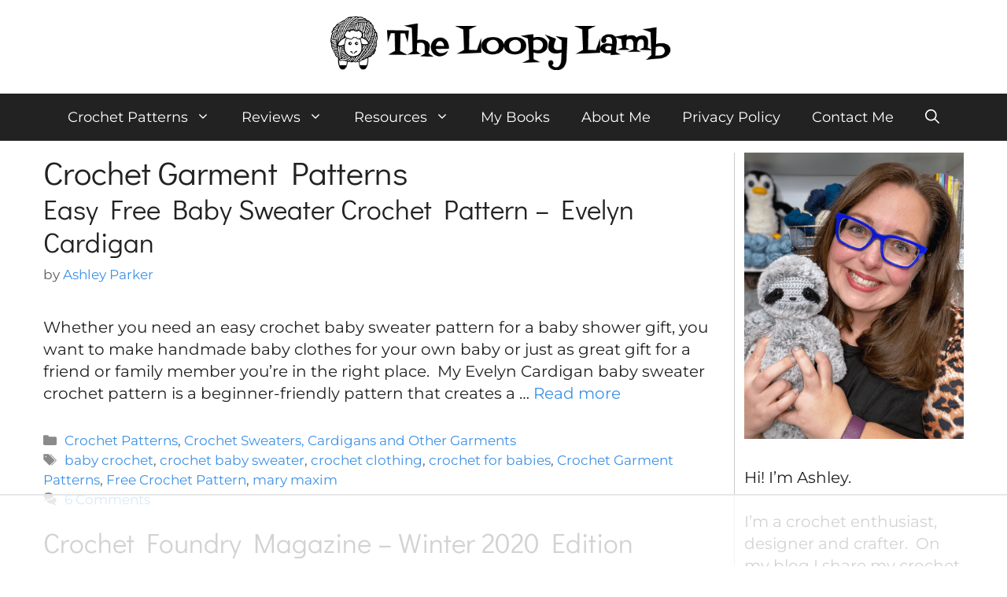

--- FILE ---
content_type: text/html
request_url: https://api.intentiq.com/profiles_engine/ProfilesEngineServlet?at=39&mi=10&dpi=936734067&pt=17&dpn=1&iiqidtype=2&iiqpcid=f50ad72c-5913-40e0-a9af-4e1f931cce3b&iiqpciddate=1768767229145&pcid=6497c356-d5f9-4d9d-827e-bf4f791c6e7d&idtype=3&gdpr=0&japs=false&jaesc=0&jafc=0&jaensc=0&jsver=0.33&testGroup=A&source=pbjs&ABTestingConfigurationSource=group&abtg=A&vrref=https%3A%2F%2Ftheloopylamb.com
body_size: 56
content:
{"abPercentage":97,"adt":1,"ct":2,"isOptedOut":false,"data":{"eids":[]},"dbsaved":"false","ls":true,"cttl":86400000,"abTestUuid":"g_a4f10288-737a-48b2-9c61-8ad1f39afae1","tc":9,"sid":1646382191}

--- FILE ---
content_type: text/html
request_url: https://u.openx.net/w/1.0/cm?cc=1&id=891039ac-a916-42bb-a651-4be9e3b201da&ph=a3aece0c-9e80-4316-8deb-faf804779bd1&gdpr=&gdpr_consent=&gpp=&gpp_sid=&r=https%3A%2F%2Fpbs-raptive-us.ay.delivery%2Fsetuid%3Fbidder%3Dopenx%26gdpr%3D%26gdpr_consent%3D%26gpp%3D%26gpp_sid%3D%26f%3Db%26uid%3D%7BOPENX_ID%7D
body_size: 115
content:
<html>
<head><title>Pixels</title></head>
<body>

<img src="https://pbs-raptive-us.ay.delivery/setuid?bidder=openx&gdpr=&gdpr_consent=&gpp=&gpp_sid=&f=b&uid=d847f90c-6a44-491f-aea6-9a55a262cd0a"><img src="https://cm.g.doubleclick.net/pixel?google_nid=openx&google_cm&google_sc"><img src="https://cm.g.doubleclick.net/pixel?google_nid=openx&google_hm=Y2RmNmE1MDktMWFhYy0yNDUyLWQwY2EtMDBmOWU5ZGJjMWU3"><img src="https://match.adsrvr.org/track/cmf/openx?oxid=e19976c3-d3db-7af6-c52a-5a4023390f87&gdpr=0"><img src="https://ups.analytics.yahoo.com/ups/58934/cms"><img src="https://ad.turn.com/r/cs?pid=9&gdpr=0"><img src="https://tr.blismedia.com/v1/api/sync/openx">

</body>
</html>


--- FILE ---
content_type: text/plain; charset=UTF-8
request_url: https://at.teads.tv/fpc?analytics_tag_id=PUB_17002&tfpvi=&gdpr_consent=&gdpr_status=22&gdpr_reason=220&ccpa_consent=&sv=prebid-v1
body_size: 56
content:
ZmE0YmIxYjAtZDkyMS00NDQ3LWIzYmEtZGY5MTA2YmYzYTYxIy05LTE=

--- FILE ---
content_type: text/plain
request_url: https://rtb.openx.net/openrtbb/prebidjs
body_size: -222
content:
{"id":"4a177be9-b4df-4f88-bcc1-1a53c4750975","nbr":0}

--- FILE ---
content_type: text/plain
request_url: https://rtb.openx.net/openrtbb/prebidjs
body_size: -222
content:
{"id":"37e47133-0773-47bd-9802-89165045df0f","nbr":0}

--- FILE ---
content_type: text/plain
request_url: https://rtb.openx.net/openrtbb/prebidjs
body_size: -84
content:
{"id":"1ad340f3-cd4c-4ef8-9654-fb1d0b014d47","nbr":0}

--- FILE ---
content_type: text/plain
request_url: https://rtb.openx.net/openrtbb/prebidjs
body_size: -222
content:
{"id":"39d36b89-3f9a-4bb4-967f-1b20671a8b6f","nbr":0}